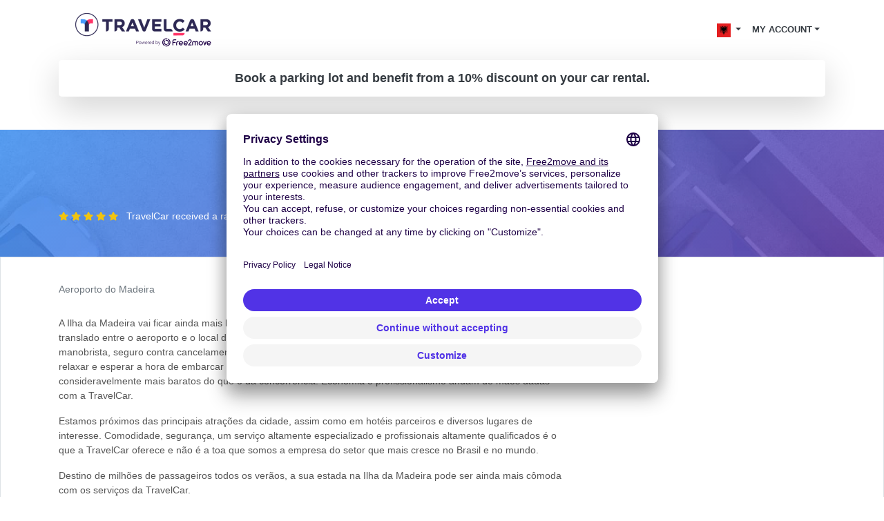

--- FILE ---
content_type: text/html; charset=utf-8
request_url: https://www.travelcar.com/en-AL/parkings/madeira
body_size: 11588
content:
<!-- By default, partials are located into the partials dir --> <!-- This "hack" allows us to put these special partials in the templates dir --> <!--
params:
- spot
--> <!DOCTYPE html> <html lang="en-AL"> <head>  <script innerhtml="(function(w, d, s, l, i) {
    w[l] = w[l] || [];
    w[l].push({
      'gtm.start': new Date().getTime(),
      event: 'gtm.js',
    });
    var f = d.getElementsByTagName(s)[0],
      j = d.createElement(s),
      dl = l != 'dataLayer' ? '&l=' + l : '';
    j.async = true;
    j.src = 'https://www.googletagmanager.com/gtm.js?id=' + i + dl;
    f.parentNode.insertBefore(j, f);
  })(window, document, 'script', 'dataLayer', 'GTM-55FMQH');" type="text/plain" data-usercentrics="Google Tag Manager" defer="true" async="true" id="gtm-cmp">(function(w, d, s, l, i) { w[l] = w[l] || []; w[l].push({ 'gtm.start': new Date().getTime(), event: 'gtm.js', }); var f = d.getElementsByTagName(s)[0], j = d.createElement(s), dl = l != 'dataLayer' ? '&l=' + l : ''; j.async = true; j.src = 'https://www.googletagmanager.com/gtm.js?id=' + i + dl; f.parentNode.insertBefore(j, f); })(window, document, 'script', 'dataLayer', 'GTM-55FMQH');</script> <title>Best prices for Aeroporto do Madeira - Travelcar</title> <base href="/"> <meta charset="utf-8"> <link rel="canonical" href="https://www.travelcar.com/en-AL/parkings/madeira"> <link rel="alternate" hreflang="en-AL" href="https://www.travelcar.com/en-AL/parkings/madeira"> <link rel="alternate" hreflang="es-AR" href="https://www.travelcar.com/es-AR/parkings/madeira"> <link rel="alternate" hreflang="en-AU" href="https://www.travelcar.com/en-AU/parkings/madeira"> <link rel="alternate" hreflang="de-BE" href="https://www.travelcar.com/de-BE/parkings/madeira"> <link rel="alternate" hreflang="fr-BE" href="https://www.travelcar.com/fr-BE/parkings/madeira"> <link rel="alternate" hreflang="nl-BE" href="https://www.travelcar.com/nl-BE/parkings/madeira"> <link rel="alternate" hreflang="en-BA" href="https://www.travelcar.com/en-BA/parkings/madeira"> <link rel="alternate" hreflang="pt-BR" href="https://www.travelcar.com/pt-BR/parkings/madeira"> <link rel="alternate" hreflang="bg-BG" href="https://www.travelcar.com/bg-BG/parkings/madeira"> <link rel="alternate" hreflang="en-CA" href="https://www.travelcar.com/en-CA/parkings/madeira"> <link rel="alternate" hreflang="fr-CA" href="https://www.travelcar.com/fr-CA/parkings/madeira"> <link rel="alternate" hreflang="es-CO" href="https://www.travelcar.com/es-CO/parkings/madeira"> <link rel="alternate" hreflang="el-CY" href="https://www.travelcar.com/el-CY/parkings/madeira"> <link rel="alternate" hreflang="cs-CZ" href="https://www.travelcar.com/cs-CZ/parkings/madeira"> <link rel="alternate" hreflang="da-DK" href="https://www.travelcar.com/da-DK/parkings/madeira"> <link rel="alternate" hreflang="de-DE" href="https://www.travelcar.com/de-DE/parkings/madeira"> <link rel="alternate" hreflang="es-ES" href="https://www.travelcar.com/es-ES/parkings/madeira"> <link rel="alternate" hreflang="fi-FI" href="https://www.travelcar.com/fi-FI/parkings/madeira"> <link rel="alternate" hreflang="fr-FR" href="https://www.travelcar.com/fr-FR/parkings/madeira"> <link rel="alternate" hreflang="el-GR" href="https://www.travelcar.com/el-GR/parkings/madeira"> <link rel="alternate" hreflang="hr-HR" href="https://www.travelcar.com/hr-HR/parkings/madeira"> <link rel="alternate" hreflang="hu-HU" href="https://www.travelcar.com/hu-HU/parkings/madeira"> <link rel="alternate" hreflang="en-IS" href="https://www.travelcar.com/en-IS/parkings/madeira"> <link rel="alternate" hreflang="en-IE" href="https://www.travelcar.com/en-IE/parkings/madeira"> <link rel="alternate" hreflang="it-IT" href="https://www.travelcar.com/it-IT/parkings/madeira"> <link rel="alternate" hreflang="ru-LV" href="https://www.travelcar.com/ru-LV/parkings/madeira"> <link rel="alternate" hreflang="lt-LT" href="https://www.travelcar.com/lt-LT/parkings/madeira"> <link rel="alternate" hreflang="ru-LT" href="https://www.travelcar.com/ru-LT/parkings/madeira"> <link rel="alternate" hreflang="en-LU" href="https://www.travelcar.com/en-LU/parkings/madeira"> <link rel="alternate" hreflang="fr-LU" href="https://www.travelcar.com/fr-LU/parkings/madeira"> <link rel="alternate" hreflang="de-LU" href="https://www.travelcar.com/de-LU/parkings/madeira"> <link rel="alternate" hreflang="en-MK" href="https://www.travelcar.com/en-MK/parkings/madeira"> <link rel="alternate" hreflang="en-MT" href="https://www.travelcar.com/en-MT/parkings/madeira"> <link rel="alternate" hreflang="fr-MA" href="https://www.travelcar.com/fr-MA/parkings/madeira"> <link rel="alternate" hreflang="fr-MU" href="https://www.travelcar.com/fr-MU/parkings/madeira"> <link rel="alternate" hreflang="en-ME" href="https://www.travelcar.com/en-ME/parkings/madeira"> <link rel="alternate" hreflang="es-MX" href="https://www.travelcar.com/es-MX/parkings/madeira"> <link rel="alternate" hreflang="nl-NL" href="https://www.travelcar.com/nl-NL/parkings/madeira"> <link rel="alternate" hreflang="en-NZ" href="https://www.travelcar.com/en-NZ/parkings/madeira"> <link rel="alternate" hreflang="nb-NO" href="https://www.travelcar.com/nb-NO/parkings/madeira"> <link rel="alternate" hreflang="es-PE" href="https://www.travelcar.com/es-PE/parkings/madeira"> <link rel="alternate" hreflang="pl-PL" href="https://www.travelcar.com/pl-PL/parkings/madeira"> <link rel="alternate" hreflang="pt-PT" href="https://www.travelcar.com/pt-PT/parkings/madeira"> <link rel="alternate" hreflang="ro-RO" href="https://www.travelcar.com/ro-RO/parkings/madeira"> <link rel="alternate" hreflang="ru-RU" href="https://www.travelcar.com/ru-RU/parkings/madeira"> <link rel="alternate" hreflang="de-CH" href="https://www.travelcar.com/de-CH/parkings/madeira"> <link rel="alternate" hreflang="sr-RS" href="https://www.travelcar.com/sr-RS/parkings/madeira"> <link rel="alternate" hreflang="en-SK" href="https://www.travelcar.com/en-SK/parkings/madeira"> <link rel="alternate" hreflang="en-SI" href="https://www.travelcar.com/en-SI/parkings/madeira"> <link rel="alternate" hreflang="en-ZA" href="https://www.travelcar.com/en-ZA/parkings/madeira"> <link rel="alternate" hreflang="ko-KR" href="https://www.travelcar.com/ko-KR/parkings/madeira"> <link rel="alternate" hreflang="fr-CH" href="https://www.travelcar.com/fr-CH/parkings/madeira"> <link rel="alternate" hreflang="it-CH" href="https://www.travelcar.com/it-CH/parkings/madeira"> <link rel="alternate" hreflang="sv-SE" href="https://www.travelcar.com/sv-SE/parkings/madeira"> <link rel="alternate" hreflang="tr-TR" href="https://www.travelcar.com/tr-TR/parkings/madeira"> <link rel="alternate" hreflang="ru-UA" href="https://www.travelcar.com/ru-UA/parkings/madeira"> <link rel="alternate" hreflang="uk-UA" href="https://www.travelcar.com/uk-UA/parkings/madeira"> <link rel="alternate" hreflang="en-GB" href="https://www.travelcar.com/en-GB/parkings/madeira"> <link rel="alternate" hreflang="en-US" href="https://www.travelcar.com/en-US/parkings/madeira"> <link rel="alternate" hreflang="vi-VN" href="https://www.travelcar.com/vi-VN/parkings/madeira"> <link rel="alternate" hreflang="de-AT" href="https://www.travelcar.com/de-AT/parkings/madeira"> <link rel="alternate" hreflang="zh-CN" href="https://www.travelcar.com/zh-CN/parkings/madeira"> <link rel="alternate" hreflang="zh-TW" href="https://www.travelcar.com/zh-TW/parkings/madeira"> <meta name="viewport" content="width=device-width, initial-scale=1"> <link rel="stylesheet" href="index.css" type="text/css"> <link href="https://fonts.googleapis.com/css?family=Open+Sans:300,400,700,800" rel="stylesheet"> <link rel="stylesheet" href="https://use.fontawesome.com/releases/v5.9.0/css/all.css" type="text/css"> <meta data-hid="description" name="description" content="Encontre os melhores estacionamentos no Aeroporto da Madeira (FNC), compare os preços entre diferentes empresas e escolha a TravelCar."> <meta property="og:url" content="https://www.travelcar.com/en-AL/parkings/madeira"> <meta property="og:description" content="Encontre os melhores estacionamentos no Aeroporto da Madeira (FNC), compare os preços entre diferentes empresas e escolha a TravelCar."> <meta property="og:title" content="Best prices for Aeroporto do Madeira"> <meta property="og:type" content="website"> <meta property="og:image" content="https://www.travelcar.com/api/media/20241029/B1hWtGTk0xa4Ud86BSP-WKksnxQpG1L4j2iBHV_ZE0EZ4Vpo6g4UnkdsFGNW58rPWaijWJZolRaBd0rpSDx7_J6K2YZhiyYtGScY_srw_aanMA4VwuqmPxSCGTcorUCq/logo-tc-6.png?width=1200&height=1200&crop=pad"> <meta name="robots" content="index"> <link rel="apple-touch-icon" sizes="180x180" href="/apple-touch-icon.png"> <link rel="icon" type="image/png" sizes="32x32" href="/favicon-32x32.png"> <link rel="icon" type="image/png" sizes="16x16" href="/favicon-16x16.png"> <link rel="manifest" href="/site.webmanifest"> <link rel="mask-icon" href="/safari-pinned-tab.svg" color="#5bbad5"> <meta name="msapplication-TileColor" content="#ffffff"> <meta name="theme-color" content="#ffffff">        <script src="https://app.usercentrics.eu/browser-ui/latest/loader.js" id="usercentrics-cmp" type="application/javascript" data-settings-id="q6vL_KT2u3vGux" defer="true" async="true" mode="client"></script><script src="https://code.jquery.com/jquery-3.3.1.min.js" defer></script><script src="https://cdnjs.cloudflare.com/ajax/libs/popper.js/1.14.7/umd/popper.min.js" defer></script><script src="https://stackpath.bootstrapcdn.com/bootstrap/4.3.1/js/bootstrap.min.js" defer></script><script src="[data-uri]" defer></script><script src="https://cdnjs.cloudflare.com/ajax/libs/axios/0.19.0/axios.min.js" defer></script><script src="https://cdn.jsdelivr.net/npm/vue@2.6.10/dist/vue.min.js" defer></script><script src="nav-item-user.js" defer></script><script src="/park/form-widget/js/index.js?ver=12.1828.0-0&element-id=tc-form-widget-park&currency=ALL&language=en&country=AL&from-spot-id=FNC&amp;from-spot-source=tc&amp;from-spot-latitude=32.697889&amp;from-spot-longitude=-16.774453&layout=horizontal" async></script><script src="https://cdn.jsdelivr.net/npm/vue-phone-number-input@1.0.10/dist/vue-phone-number-input.umd.min.js" defer></script><script src="form-lead.js" defer></script></head> <body> <header> <nav class="navbar navbar-expand-md"> <div class="container"> <a class="navbar-brand" href="/en-AL/"> <img src="/api/media/20241029/B1hWtGTk0xa4Ud86BSP-WKksnxQpG1L4j2iBHV_ZE0EZ4Vpo6g4UnkdsFGNW58rPWaijWJZolRaBd0rpSDx7_J6K2YZhiyYtGScY_srw_aanMA4VwuqmPxSCGTcorUCq/logo-tc-6.png" alt="Logo TravelCar" height="60"> </a> <button class="navbar-toggler bg-transparent text-dark collapsed" type="button" data-toggle="collapse" data-target="#navbarsExampleDefault" aria-controls="navbarsExampleDefault" aria-expanded="false" aria-label="Toggle navigation"> <i class="fas fa-bars"></i> <i class="fas fa-times"></i> </button> <div class="collapse navbar-collapse justify-content-end text-right text-md-left" id="navbarsExampleDefault"> <ul class="navbar-nav" style="font-size:0.8rem"> <li v-cloak nav-item-user class="d-md-none nav-item dropdown"> <a class="nav-link dropdown-toggle text-uppercase text-dark font-weight-bold" href="#" id="dropdown03" data-toggle="dropdown" aria-haspopup="true" aria-expanded="false"> <span v-if="isAuthenticated">{{ user.firstName }} {{ user.lastName }}</span> <span v-if="!isAuthenticated">My Account</span> </a> <div class="dropdown-menu dropdown-menu-right" aria-labelledby="dropdown03"> <a class="dropdown-item" href="/rent/rents" rel="nofollow">Your car rentals</a> <a class="dropdown-item" href="/rent-pass/passes" rel="nofollow">Your rental TravelPass</a> <a class="dropdown-item" href="/rent/mobility-passes" rel="nofollow">Vos Mobility Pass</a> <div class="dropdown-divider"></div> <a class="dropdown-item" href="/park/parks" rel="nofollow">Your parking reservations</a> <a class="dropdown-item" href="/park/pass/passes" rel="nofollow">Your parking TravelPass</a> <div class="dropdown-divider"></div> <a class="dropdown-item" href="/invoices" rel="nofollow">Your receipts</a> <div class="dropdown-divider"></div> <a v-if="isAuthenticated" class="dropdown-item" href="/en-AL/auth/logout">Sign out</a> <a v-if="!isAuthenticated" class="dropdown-item" href="/en-AL/auth/login">Se connecter</a> </div> </li> <li class="nav-item dropdown d-inline"> <a class="nav-link dropdown-toggle text-dark" href="#" id="dropdown01" data-toggle="dropdown" aria-haspopup="true" aria-expanded="false"> <img src="/api/countries/AL/flag.png?width=20&height=20" alt="AL"> </a> <div class="dropdown-menu dropdown-menu-right" aria-labelledby="dropdown01"> <a class="dropdown-item" href="https://www.travelcar.com/en-AL/parkings/madeira"> <img src="/api/countries/AL/flag.png?width=20&height=20" alt="en-AL" loading="lazy"> Albania </a> <a class="dropdown-item" href="https://www.travelcar.com/es-AR/parkings/madeira"> <img src="/api/countries/AR/flag.png?width=20&height=20" alt="es-AR" loading="lazy"> Argentina </a> <a class="dropdown-item" href="https://www.travelcar.com/en-AU/parkings/madeira"> <img src="/api/countries/AU/flag.png?width=20&height=20" alt="en-AU" loading="lazy"> Australia </a> <a class="dropdown-item" href="https://www.travelcar.com/de-BE/parkings/madeira"> <img src="/api/countries/BE/flag.png?width=20&height=20" alt="de-BE" loading="lazy"> Belgien </a> <a class="dropdown-item" href="https://www.travelcar.com/fr-BE/parkings/madeira"> <img src="/api/countries/BE/flag.png?width=20&height=20" alt="fr-BE" loading="lazy"> Belgique </a> <a class="dropdown-item" href="https://www.travelcar.com/nl-BE/parkings/madeira"> <img src="/api/countries/BE/flag.png?width=20&height=20" alt="nl-BE" loading="lazy"> België </a> <a class="dropdown-item" href="https://www.travelcar.com/en-BA/parkings/madeira"> <img src="/api/countries/BA/flag.png?width=20&height=20" alt="en-BA" loading="lazy"> Bosnia &amp; Herzegovina </a> <a class="dropdown-item" href="https://www.travelcar.com/pt-BR/parkings/madeira"> <img src="/api/countries/BR/flag.png?width=20&height=20" alt="pt-BR" loading="lazy"> Brasil </a> <a class="dropdown-item" href="https://www.travelcar.com/bg-BG/parkings/madeira"> <img src="/api/countries/BG/flag.png?width=20&height=20" alt="bg-BG" loading="lazy"> Bulgaria </a> <a class="dropdown-item" href="https://www.travelcar.com/en-CA/parkings/madeira"> <img src="/api/countries/CA/flag.png?width=20&height=20" alt="en-CA" loading="lazy"> Canada (en) </a> <a class="dropdown-item" href="https://www.travelcar.com/fr-CA/parkings/madeira"> <img src="/api/countries/CA/flag.png?width=20&height=20" alt="fr-CA" loading="lazy"> Canada (fr) </a> <a class="dropdown-item" href="https://www.travelcar.com/es-CO/parkings/madeira"> <img src="/api/countries/CO/flag.png?width=20&height=20" alt="es-CO" loading="lazy"> Colombia </a> <a class="dropdown-item" href="https://www.travelcar.com/el-CY/parkings/madeira"> <img src="/api/countries/CY/flag.png?width=20&height=20" alt="el-CY" loading="lazy"> Cyprus </a> <a class="dropdown-item" href="https://www.travelcar.com/cs-CZ/parkings/madeira"> <img src="/api/countries/CZ/flag.png?width=20&height=20" alt="cs-CZ" loading="lazy"> Czech Republic </a> <a class="dropdown-item" href="https://www.travelcar.com/da-DK/parkings/madeira"> <img src="/api/countries/DK/flag.png?width=20&height=20" alt="da-DK" loading="lazy"> Denmark </a> <a class="dropdown-item" href="https://www.travelcar.com/de-DE/parkings/madeira"> <img src="/api/countries/DE/flag.png?width=20&height=20" alt="de-DE" loading="lazy"> Deutschland </a> <a class="dropdown-item" href="https://www.travelcar.com/es-ES/parkings/madeira"> <img src="/api/countries/ES/flag.png?width=20&height=20" alt="es-ES" loading="lazy"> España </a> <a class="dropdown-item" href="https://www.travelcar.com/fi-FI/parkings/madeira"> <img src="/api/countries/FI/flag.png?width=20&height=20" alt="fi-FI" loading="lazy"> Finland </a> <a class="dropdown-item" href="https://www.travelcar.com/fr-FR/parkings/madeira"> <img src="/api/countries/FR/flag.png?width=20&height=20" alt="fr-FR" loading="lazy"> France </a> <a class="dropdown-item" href="https://www.travelcar.com/el-GR/parkings/madeira"> <img src="/api/countries/GR/flag.png?width=20&height=20" alt="el-GR" loading="lazy"> Greece </a> <a class="dropdown-item" href="https://www.travelcar.com/hr-HR/parkings/madeira"> <img src="/api/countries/HR/flag.png?width=20&height=20" alt="hr-HR" loading="lazy"> Hrvatska </a> <a class="dropdown-item" href="https://www.travelcar.com/hu-HU/parkings/madeira"> <img src="/api/countries/HU/flag.png?width=20&height=20" alt="hu-HU" loading="lazy"> Hungary </a> <a class="dropdown-item" href="https://www.travelcar.com/en-IS/parkings/madeira"> <img src="/api/countries/IS/flag.png?width=20&height=20" alt="en-IS" loading="lazy"> Iceland </a> <a class="dropdown-item" href="https://www.travelcar.com/en-IE/parkings/madeira"> <img src="/api/countries/IE/flag.png?width=20&height=20" alt="en-IE" loading="lazy"> Ireland </a> <a class="dropdown-item" href="https://www.travelcar.com/it-IT/parkings/madeira"> <img src="/api/countries/IT/flag.png?width=20&height=20" alt="it-IT" loading="lazy"> Italia </a> <a class="dropdown-item" href="https://www.travelcar.com/ru-LV/parkings/madeira"> <img src="/api/countries/LV/flag.png?width=20&height=20" alt="ru-LV" loading="lazy"> Latvia </a> <a class="dropdown-item" href="https://www.travelcar.com/lt-LT/parkings/madeira"> <img src="/api/countries/LT/flag.png?width=20&height=20" alt="lt-LT" loading="lazy"> Lithuania (lt) </a> <a class="dropdown-item" href="https://www.travelcar.com/ru-LT/parkings/madeira"> <img src="/api/countries/LT/flag.png?width=20&height=20" alt="ru-LT" loading="lazy"> Lithuania (ru) </a> <a class="dropdown-item" href="https://www.travelcar.com/en-LU/parkings/madeira"> <img src="/api/countries/LU/flag.png?width=20&height=20" alt="en-LU" loading="lazy"> Luxembourg (en) </a> <a class="dropdown-item" href="https://www.travelcar.com/fr-LU/parkings/madeira"> <img src="/api/countries/LU/flag.png?width=20&height=20" alt="fr-LU" loading="lazy"> Luxembourg (fr) </a> <a class="dropdown-item" href="https://www.travelcar.com/de-LU/parkings/madeira"> <img src="/api/countries/LU/flag.png?width=20&height=20" alt="de-LU" loading="lazy"> Luxemburg </a> <a class="dropdown-item" href="https://www.travelcar.com/en-MK/parkings/madeira"> <img src="/api/countries/MK/flag.png?width=20&height=20" alt="en-MK" loading="lazy"> Macedonia </a> <a class="dropdown-item" href="https://www.travelcar.com/en-MT/parkings/madeira"> <img src="/api/countries/MT/flag.png?width=20&height=20" alt="en-MT" loading="lazy"> Malta </a> <a class="dropdown-item" href="https://www.travelcar.com/fr-MA/parkings/madeira"> <img src="/api/countries/MA/flag.png?width=20&height=20" alt="fr-MA" loading="lazy"> Maroc </a> <a class="dropdown-item" href="https://www.travelcar.com/fr-MU/parkings/madeira"> <img src="/api/countries/MU/flag.png?width=20&height=20" alt="fr-MU" loading="lazy"> Maurice </a> <a class="dropdown-item" href="https://www.travelcar.com/en-ME/parkings/madeira"> <img src="/api/countries/ME/flag.png?width=20&height=20" alt="en-ME" loading="lazy"> Montenegro </a> <a class="dropdown-item" href="https://www.travelcar.com/es-MX/parkings/madeira"> <img src="/api/countries/MX/flag.png?width=20&height=20" alt="es-MX" loading="lazy"> México </a> <a class="dropdown-item" href="https://www.travelcar.com/nl-NL/parkings/madeira"> <img src="/api/countries/NL/flag.png?width=20&height=20" alt="nl-NL" loading="lazy"> Nederland </a> <a class="dropdown-item" href="https://www.travelcar.com/en-NZ/parkings/madeira"> <img src="/api/countries/NZ/flag.png?width=20&height=20" alt="en-NZ" loading="lazy"> New Zealand </a> <a class="dropdown-item" href="https://www.travelcar.com/nb-NO/parkings/madeira"> <img src="/api/countries/NO/flag.png?width=20&height=20" alt="nb-NO" loading="lazy"> Norway </a> <a class="dropdown-item" href="https://www.travelcar.com/es-PE/parkings/madeira"> <img src="/api/countries/PE/flag.png?width=20&height=20" alt="es-PE" loading="lazy"> Perú </a> <a class="dropdown-item" href="https://www.travelcar.com/pl-PL/parkings/madeira"> <img src="/api/countries/PL/flag.png?width=20&height=20" alt="pl-PL" loading="lazy"> Poland </a> <a class="dropdown-item" href="https://www.travelcar.com/pt-PT/parkings/madeira"> <img src="/api/countries/PT/flag.png?width=20&height=20" alt="pt-PT" loading="lazy"> Portugal </a> <a class="dropdown-item" href="https://www.travelcar.com/ro-RO/parkings/madeira"> <img src="/api/countries/RO/flag.png?width=20&height=20" alt="ro-RO" loading="lazy"> România </a> <a class="dropdown-item" href="https://www.travelcar.com/ru-RU/parkings/madeira"> <img src="/api/countries/RU/flag.png?width=20&height=20" alt="ru-RU" loading="lazy"> Russia </a> <a class="dropdown-item" href="https://www.travelcar.com/de-CH/parkings/madeira"> <img src="/api/countries/CH/flag.png?width=20&height=20" alt="de-CH" loading="lazy"> Schweiz </a> <a class="dropdown-item" href="https://www.travelcar.com/sr-RS/parkings/madeira"> <img src="/api/countries/RS/flag.png?width=20&height=20" alt="sr-RS" loading="lazy"> Serbia </a> <a class="dropdown-item" href="https://www.travelcar.com/en-SK/parkings/madeira"> <img src="/api/countries/SK/flag.png?width=20&height=20" alt="en-SK" loading="lazy"> Slovakia </a> <a class="dropdown-item" href="https://www.travelcar.com/en-SI/parkings/madeira"> <img src="/api/countries/SI/flag.png?width=20&height=20" alt="en-SI" loading="lazy"> Slovenia </a> <a class="dropdown-item" href="https://www.travelcar.com/en-ZA/parkings/madeira"> <img src="/api/countries/ZA/flag.png?width=20&height=20" alt="en-ZA" loading="lazy"> South Africa </a> <a class="dropdown-item" href="https://www.travelcar.com/ko-KR/parkings/madeira"> <img src="/api/countries/KR/flag.png?width=20&height=20" alt="ko-KR" loading="lazy"> South Korea </a> <a class="dropdown-item" href="https://www.travelcar.com/fr-CH/parkings/madeira"> <img src="/api/countries/CH/flag.png?width=20&height=20" alt="fr-CH" loading="lazy"> Suisse </a> <a class="dropdown-item" href="https://www.travelcar.com/it-CH/parkings/madeira"> <img src="/api/countries/CH/flag.png?width=20&height=20" alt="it-CH" loading="lazy"> Svizzera </a> <a class="dropdown-item" href="https://www.travelcar.com/sv-SE/parkings/madeira"> <img src="/api/countries/SE/flag.png?width=20&height=20" alt="sv-SE" loading="lazy"> Sweden </a> <a class="dropdown-item" href="https://www.travelcar.com/tr-TR/parkings/madeira"> <img src="/api/countries/TR/flag.png?width=20&height=20" alt="tr-TR" loading="lazy"> Turkey </a> <a class="dropdown-item" href="https://www.travelcar.com/ru-UA/parkings/madeira"> <img src="/api/countries/UA/flag.png?width=20&height=20" alt="ru-UA" loading="lazy"> Ukraine (ru) </a> <a class="dropdown-item" href="https://www.travelcar.com/uk-UA/parkings/madeira"> <img src="/api/countries/UA/flag.png?width=20&height=20" alt="uk-UA" loading="lazy"> Ukraine (uk) </a> <a class="dropdown-item" href="https://www.travelcar.com/en-GB/parkings/madeira"> <img src="/api/countries/GB/flag.png?width=20&height=20" alt="en-GB" loading="lazy"> United Kingdom </a> <a class="dropdown-item" href="https://www.travelcar.com/en-US/parkings/madeira"> <img src="/api/countries/US/flag.png?width=20&height=20" alt="en-US" loading="lazy"> United States </a> <a class="dropdown-item" href="https://www.travelcar.com/vi-VN/parkings/madeira"> <img src="/api/countries/VN/flag.png?width=20&height=20" alt="vi-VN" loading="lazy"> Vietnam </a> <a class="dropdown-item" href="https://www.travelcar.com/de-AT/parkings/madeira"> <img src="/api/countries/AT/flag.png?width=20&height=20" alt="de-AT" loading="lazy"> Österreich </a> <a class="dropdown-item" href="https://www.travelcar.com/zh-CN/parkings/madeira"> <img src="/api/countries/CN/flag.png?width=20&height=20" alt="zh-CN" loading="lazy"> 中国 </a> <a class="dropdown-item" href="https://www.travelcar.com/zh-TW/parkings/madeira"> <img src="/api/countries/TW/flag.png?width=20&height=20" alt="zh-TW" loading="lazy"> 台湾 </a> </div> </li> <li v-cloak nav-item-user class="d-none d-md-block nav-item dropdown"> <a class="nav-link dropdown-toggle text-uppercase text-dark font-weight-bold" href="#" id="dropdown02" data-toggle="dropdown" aria-haspopup="true" aria-expanded="false"> <span v-if="isAuthenticated">{{ user.firstName }} {{ user.lastName }}</span> <span v-if="!isAuthenticated">My Account</span> </a> <div class="dropdown-menu dropdown-menu-right" aria-labelledby="dropdown02"> <a class="dropdown-item" href="/rent/rents" rel="nofollow">Your car rentals</a> <a class="dropdown-item" href="/rent-pass/passes" rel="nofollow">Your rental TravelPass</a> <a class="dropdown-item" href="/rent/mobility-passes" rel="nofollow">Vos Mobility Pass</a> <div class="dropdown-divider"></div> <a class="dropdown-item" href="/park/parks" rel="nofollow">Your parking reservations</a> <a class="dropdown-item" href="/park/pass/passes" rel="nofollow">Your parking TravelPass</a> <div class="dropdown-divider"></div> <a class="dropdown-item" href="/invoices" rel="nofollow">Your receipts</a> <div class="dropdown-divider"></div> <a v-if="isAuthenticated" class="dropdown-item" href="/en-AL/auth/logout">Sign out</a> <a v-if="!isAuthenticated" class="dropdown-item" href="/en-AL/auth/login">Se connecter</a> </div> </li>    </ul> </div> </div> </nav> </header> <div class="pb-5"> <div class="container"> <div class="alert text-center text-dark shadow-lg font-weight-bold lead m-0 rounded-lg" role="alert" style="background-color: rgba(255, 255, 255, 0.7)"> Book a parking lot and benefit from a 10% discount on your car rental. </div> </div> </div> <section class="form-widget bg-parking py-5"> <div class="container"> <h1 class="mb-4 text-center text-white">Aeroporto do Madeira<br> </h1> <div id="tc-form-widget-park"></div> <div class="mt-3 text-white"> <small class="mr-2"><span class="text-rating"> <i class="fa fa-star"></i> <i class="fa fa-star"></i> <i class="fa fa-star"></i> <i class="fa fa-star"></i> <i class="fa fa-star"></i> </span> </small> TravelCar received a rating of 4,9/5 with 14000 reviews </div> </div>  </section> <section class="py-4 border"> <div class="container"> <div class="row"> <div class="col-12"> <ol class="breadcrumb bg-white px-0"> <li class="breadcrumb-item active" aria-current="page">Aeroporto do Madeira</li> </ol> </div> <div class="col-md-8"> <p> A Ilha da Madeira vai ficar ainda mais linda e ensolarada com os serviços oferecidos pela TravelCar.. Oferecemos translado entre o aeroporto e o local do estacionamento. Oferecemos também lavagem de carro, serviço de manobrista, seguro contra cancelamento, aluguel do próprio carro... Tudo para que possas simplesmente sentar, relaxar e esperar a hora de embarcar para a sua próxima aventura. Além disso nossos preços são consideravelmente mais baratos do que o da concorrência. Economia e profissionalismo andam de mãos dadas com a TravelCar. </p> <p> Estamos próximos das principais atrações da cidade, assim como em hotéis parceiros e diversos lugares de interesse. Comodidade, segurança, um serviço altamente especializado e profissionais altamente qualificados é o que a TravelCar oferece e não é a toa que somos a empresa do setor que mais cresce no Brasil e no mundo. </p> <p> Destino de milhões de passageiros todos os verãos, a sua estada na Ilha da Madeira pode ser ainda mais cômoda com os serviços da TravelCar. </p> <p> &lt;H2&gt; Madeira/Cristiano Ronaldo Airport Parking&lt;/H2&gt; </p> <p> O Aeroporto Internacional da Madeira Cristiano Ronaldo foi inaugurado em 1964 e dessa forma a Ilha da Madeira ganhou uma ligação direta com o continente europeu, já que antes as viagens eram realizadas apenas através de barco. </p> <p> Em 2014 o aeroporto atingiu o seu recorde de passageiros, com quase 2,5 milhões de pessoas trafegando pelas suas modernas instalações. Nunca foi tão fácil chegar e sair dessa ilha paradisíaca localizada no meio do Oceano Atlântico e destino de milhares de pessoas que desejam aproveitar do seu clima agradável o ano inteiro e das suas praias lotadas no verão. </p> <p> A última obra de extensão do Aeroporto da Madeira ampliou a pista inicialmente de 1600 metros para 1850 (50 na cabeceira da antiga pista 06 e 200 na pista 24) nesta última, já em parte, com utilização da tecnologia da "Viga de Lançamento" e com pilares de 60 metros de altura (sobre o mar). Tudo isto por imperativos de homologação internacional. A segunda fase da obra, com o atravessamento completo da baía da Ribeira de Pena, é uma obra "dantesca" cuja mais-valia técnica em face dos valores despendidos ainda merece contestação por parte de alguns muitos setores. </p> <p> Em 2017, teve o seu nome alterado em homenagem ao jogador Cristiano Ronaldo, natural da Ilha da Madeira e responsável por divulgar e levar o nome da sua região para o resto do mundo. Nada mais justo para exemplificar a prosperidade dessa localidade ensolarada e cheia de belezas naturais. </p> <p> &lt;H3&gt; Aeroporto da Madeira e &nbsp;endereço e mapa &lt;/H3&gt; </p> <p> - Nome legal: Aeroporto Internacional da Madeira Cristiano Ronaldo </p> <p> - Código IATA: FNC </p> <p> - Tipo de Aeroporto: Público </p> <p> - Número de telefone: +351 291 520 700 </p> <p> - Tráfego no aeroporto: &nbsp; 3,2 milhões de passageiros </p> <p> - Coordenadas GPS: 32° 41' 39" N 16° 46' 41" O </p> <p> Destino de milhares e milhares de turistas durante o verão a Madeira conta com inúmeros encantos que maravilham os olhos de viajantes do mundo inteiro. Se o seu desejo é viajar para outra local e não tem onde deixar o seu veículo, não se preocupe. A melhor opção de estacionamento para o seu carro no Aeroporto Internacional da Madeira encontra-se na TravelCar. </p> <p> Em 2014 o aeroporto atingiu o seu recorde de passageiros, com quase 2,5 milhões de pessoas trafegando pelas suas modernas instalações. Nunca foi tão fácil chegar e sair dessa ilha paradisíaca localizada no meio do Oceano Atlântico e destino de milhares de pessoas que desejam aproveitar do seu clima agradável o ano inteiro e das suas praias lotadas no verão. </p> <p> Cuidamos do seu patrimônio com a seriedade e a segurança que apenas uma grande empresa presente em mais de 50 países de 5 continentes pode oferecer. Vigilância 24h por dia e estacionamento em local seguro, com todos os meios possíveis para que encontres o seu veículo da mesma forma que o deixou. Oferecemos também as melhores instalações para guardar o seu carro, além de lavagem do veículo para que o encontres brilhando ao retornar. </p> <p> &nbsp;Com o parque de estacionamento da TravelCar a sua viagem seguirá da forma mais tranqüila possível e não terás a preocupação de não saber como encontrarás o seu carro ao retornar. Também disponibilizamos um serviço de atendimento ao cliente 24h, nossos funcionários tirarão qualquer dúvida que venhas a ter, e dessa maneira poderás aproveitar suas férias com a sua família com tranqüilidade e alegria. </p> <p> Sim, é possível usar o estacionamento pago por um preço entre 40-70% mais barato em comparação aos parques tradicionais, o que com certeza representa uma grande economia para o seu bolso. E ainda é possível reservar o seu lugar em poucos minutos através do nosso serviço online. </p> <p> É importante também frisar que estamos próximos de quase todas as estações de comboio, aeroportos, hotéis e rodoviárias. Uma grande vantagem para quem quer se locomover ou viajar e deseja um estacionamento seguro para poder guardar o seu carro. Basta buscar algum dos nossos parceiros e deixar que nos encarregaremos de prestar o melhor serviço com as melhores tarifas para si. Basta sentar no lobby do seu hotel e tomar um cafézinho enquanto cuidamos de tudo. </p> <p> Possuímos também estacionamentos cobertos e descobertos, além de estarmos em hotéis parceiros e atrações turísticas na região. Por isso, não hesites na hora de escolher quem deve cuidar do seu carro na sua ausência. </p> <p> O nosso portfólio de serviços é longo e estamos dispostos a tirar as suas dúvidas da melhor maneira possível. Por exemplo, uma das opções que oferecemos para os nosso clientes e que faz bastante sucesso é o aluguel do seu próprio carro. Dessa forma não pagarás nada pelo seu estacionamento e, claro, tudo estará assegurado contra qualquer contratempo. </p> <p> Os melhores serviços de parque de estacionamento, a melhor economia para o seu bolso encontram-se na TravelCar. Aproveite sua viagem e o seu descanso. </p> <p> &lt;h3&gt; Perto da Área de Embarque &lt;/h3&gt; </p> <p> Os estacionamentos credenciados pela TravelCar estão na proximidade da área de embarque para facilitar o acesso dos nossos clientes ao estacionamento. Geralmente os aeroportos possuem várias áreas para embarque de passageiros e por isso também disponibilizamos um transporte para as áreas que o passageiro necessitar embarcar. Nada melhor do que garantir que o seu embarque acontecerá na hora programada e que não perderás o voo por nenhum inconveniente que aparecer no meio do caminho, e tudo isso com a garantia de que o seu carro estará bem guardado e que poderás contar com os melhores serviços disponíveis no mercado para estacionamento de veículos. </p> <p> O Aeroporto da Madeira Cristiano Ronaldo foi inaugurado a 8 de julho de 1964 com uma pista de 1 600 metros de extensão. O arquipélago da Madeira ganhou assim novas ligações ao continente português, já que até então as viagens se faziam de barco. A primeira aterragem de um avião na ilha da Madeira ocorreu em 1957, numa pista experimental em Santa Catarina. </p> <p> Com que antecedência devo fazer o check-in? </p> <p> A antecedência aconselhada varia consoante os voos. Para evitar atrasos e aproveitar ao máximo o tempo disponível até ao embarque, respeite a antecedência mínima da sua companhia aérea, para que não corra o risco de encontrar o check-in já encerrado. </p> <p> No balcão de check-in do Aeroporto: </p> <p> - Voos Schengen: 90 minutos antes da hora do voo </p> <p> As normas de Schengen eliminaram os controlos nas fronteiras internas dos estados signatários: Alemanha, Áustria, Bélgica, Dinamarca, Eslováquia, Eslovénia, Espanha, Estónia, Finlândia, França, Grécia, Holanda, Hungria, Islândia, Itália, Letónia, Lituânia, Luxemburgo, Malta, Noruega, Polónia, Portugal, República Checa, Suécia, Suiça. </p> <p> - Voos Não-Schengen (Europa): 120 minutos antes da hora do voo </p> <p> - Voos para Países Terceiros (Intercontinentais): 180 minutos antes da hora do voo </p> <p> O Check-In online pode ser efetuado 48 horas antes na maioria das companhias aéreas – confirme com a companhia aérea qual a antecedência em que pode fazer o seu check-in. Voos para os Estados Unidos e Suiça – 24 horas. </p> <p> Lembre-se que, após o check-in terá de passar pelo controlo de raio-x e, no caso de viajar para destinos Não-Schengen, ainda terá que passar pelo controlo de passaportes. Desta forma, evite atrasos e planeie com antecedência a sua chegada ao aeroporto. </p> <p> No que tange a segurança dos milhões de passageiros que circulam todos os anos pelo Aeroporto da Madeira, todos os passageiros e tripulações têm de passar no controlo de segurança. Os procedimentos são obrigatórios, mesmo se faltar pouco para o seu voo. Por isso, certifique-se de que chega ao aeroporto com tempo e saiba como pode tornar tudo mais rápido e eficiente. </p> <p> O controlo de segurança verifica os bens transportados pelos passageiros, na sua roupa e/ou bagagem de mão. Geralmente consiste na passagem do passageiro pelo Pórtico Detetor de Metais e da bagagem de mão pelo equipamento de Raio-X. Pode ainda ser solicitado aos passageiros que os próprios, bem como a bagagem de mão respetiva, sejam sujeitos a rastreio de Deteção de Vestígios Explosivos (DVE). </p> <p> <strong>Chegar e sair do Aeroporto Internacional da Madeira Cristiano Ronaldo</strong> </p> <p> A distância entre o Aeroporto da Madeira até o centro turístico de Funchal é de aproximadamente 20 km. Para ir do aeroporto até à capital tens à disposição alguns meios de transporte: transfers, táxis e ônibus. </p> <p> <strong>Transfer do aeroporto da Ilha da Madeira até o centro</strong> </p> <p> Uma dica que achamos importante dar, é que quem não for alugar um carro em Portugal, o melhor jeito de ir do aeroporto até o hotel, e vice e versa, é de transfer. O transfer acaba saindo mais barato do que o táxi, é muito mais seguro, e não é preciso esperar em filas e correr o risco de perder tempo procurando um. Quando chegamos no nosso destino, estamos com as bagagens, não conhecemos o lugar e querer economizar pegando ônibus e trens pode acabar resultando em dor de cabeça. É melhor sempre garantir um transfer no aeroporto e garantir uma chegada tranquila e sem estresse no hotel. </p> <p> <strong>Ônibus do aeroporto da Ilha da Madeira até o centro</strong> </p> <p> Além do ônibus de linha, há um ônibus específico para o aeroporto, que é o Aerobus. Ele faz a ligação entre o aeroporto da Madeira e alguns hotéis e locais em direção a Funchal e Praia Formosa. A viagem é de aproximadamente 45 minutos, até porque para em 20 paragens. Para pegar esse Aerobus é só ir até à área das chegadas que verás a placa e parada. O bilhete custa 5€ só ida e 8€ ida e volta. Para crianças custa 2,50€. Já os ônibus de linha que vão até o Funchal são: 20, 53, 78, 113 e 156. O bilhete custa 2€. </p> <p> <strong>Táxi do aeroporto da Ilha da Madeira até o centro&nbsp;</strong> </p> <p> O táxi é o meio de transporte mais cômodo para ir até o centro do Funchal ou qualquer outro ponto da ilha, principalmente se for com mais pessoas (para compensar) e com muita bagagem. O ponto de táxis fica na área de chegadas, no piso 0. A corrida entre o aeroporto da Ilha da Madeira e o centro do Funchal custa em média 20€. Mas lembre-se que à noite o serviço fica mais caro, com uma taxa de 20% entre das 21h e 6h, bem como aos sábados, domingos e feriados. </p> <p> O processo para alugar um carro pela TravelCar é extremamente simples é possível fazê-lo diretamente pela internet ou através dos nossos serviços diretamente no local. Além disso a TravelCar está presente em mais de 50 países de 5 continentes, somos a melhor opção para quem deseja aliar economia com um serviço de boa qualidade. Temos uma pontuação superior a 9 no Trustpilot e também contamos com serviços que são mais baratos do que a concorrência. Por isso se queres economizar dinheiro e contar com serviços únicos e profissinais, é só escolher a TravelCar para guardar o seu veículo. </p> <p> Nada melhor do que chegar na hora para o seu embarque. Com a TravelCar tens essa certeza, já que somos uma empresa de excelência e que trabalha com profissionalismo e dedica o máximo de tempo para personalizar seus serviços para o seu cliente. Então não se preocupe mais, escolha a TravelCar e chegue na hora marcada para a sua próxima viagem. </p> <p> Orientamos os passageiros a chegar mais cedo aos terminais, com pelo menos uma hora e meia ou duas horas de antecedência e, no caso de voos internacionais, com três horas de antecedência. Com a inspeção mais rigorosa, passageiros enfrentam longas filas para embarcar no Aeroporto da Madeira. </p> </div> <div class="col-md-4"> <style> .show-more-similar-agencies:not(.collapsed ) { display: none; } </style> </div> </div> </div> </section>  <script type="application/ld+json">{"@context":"http://schema.org","@type":"WebSite","url":"https://www.travelcar.com/","name":"TravelCar","inLanguage":["en","es","de","fr","nl","bg","pt","it","zh","el","cs","da","fi","hr","hu","ko","lt","ru","nb","pl","ro","sv","tr","uk","vi","sr"],"publisher":{"@type":"Organization","name":"Travelcar"}}</script> <footer> <section class="bg-dark text-white py-4">  <div class="px-3"> <div class="container-fluid"> <div class="row"> <div class="col-md-4 mb-3 mb-0-md"> <div> <p class="lead text-md-left text-center">Subscribe to our newsletter and benefit from all our good deals:</p> <form form-lead v-cloak class="form-row align-items-start justify-content-md-start justify-content-center" data-campaign-name="newsletter-tvc" data-language="en" data-country="AL" v-on:submit.prevent="submit"> <div class="col-auto"> <div class="input-group mr-2"> <div class="input-group-prepend"> <label for="nl-email" class="input-group-text"><i class="fas fa-envelope"></i></label> </div> <input id="nl-email" class="form-control form-control-lg" type="email" placeholder="Your email address" required v-model="email"> </div> </div> <div class="col-auto"> <button type="submit" class="btn btn-primary btn-lg" :disabled="submitting"> <i class="fas fa-spinner fa-spin" v-if="submitting"></i> Subscribe </button> </div> <small class="form-text text-white bg-tertiary p-1 rounded mt-3" v-if="!submitting && submittedWithSuccess"> Your subscription to the newsletter has been taken into account 👍 </small> <small class="form-text text-danger bg-white p-1 rounded mt-3" v-if="!submitting && submittedWithError"> An error occurred when you registered for the newsletter, please try again later 😕 </small> </form>     </div> </div> <div class="col-md-6 offset-md-2"> <ul class="list-inline text-md-right text-center"> <li class="list-inline-item"> <a aria-label="Travelcar's Facebook page" href="https://www.facebook.com/TravelerCar" target="_blank" class="bg-facebook text-white justify-content-center rounded-circle d-flex align-items-center text-decoration-none" style="width: 40px; height: 40px;"> <i class="fab fa-lg fa-facebook-f"></i> </a> </li> <li class="list-inline-item"> <a aria-label="Travelcar's Linkedin page" href="https://www.linkedin.com/company/travelcar" target="_blank" class="bg-linkedin text-white justify-content-center rounded-circle d-flex align-items-center text-decoration-none" style="width: 40px; height: 40px;"> <i class="fab fa-lg fa-linkedin-in"></i> </a> </li> <li class="list-inline-item"> <a aria-label="Travelcar's Youtube channel" href="https://www.youtube.com/channel/UC-kNpAx708KAJn-NsnQItwA" target="_blank" class="bg-youtube text-white justify-content-center rounded-circle d-flex align-items-center text-decoration-none" style="width: 40px; height: 40px;"> <i class="fab fa-lg fa-youtube"></i> </a> </li> </ul> <ul class="list-inline mb-0 text-md-right text-center"> <li class="list-inline-item"> <a href="https://play.google.com/store/apps/details?id=com.travelcar.android.app" target="_blank"> <img class="img-fluid" src="google-play-en.png" alt="Travelcar GooglePlay" width="130" loading="lazy"> </a> </li> <li class="list-inline-item"> <a href="https://itunes.apple.com/us/app/travelcar/id1115140190" target="_blank"> <img class="img-fluid" src="app-store-en.png" alt="Travelcar AppStore" width="130" loading="lazy"> </a> </li> </ul> </div> </div> </div> </div> </section> <section class="bg-tertiary"> <div class="container-fluid"> <nav class="navbar navbar-expand-md"> <a class="navbar-brand" href="/en-AL/"> <img src="inversed-logo.png" alt="Logo TravelCar" height="40" loading="lazy"> </a> <button class="navbar-toggler bg-transparent text-white collapsed" style="outline: none;" type="button" data-toggle="collapse" data-target="#navbarFooter" aria-controls="navbarFooter" aria-expanded="false" aria-label="Toggle navigation"> <i class="fas fa-bars"></i> <i class="fas fa-times"></i> </button> <div class="collapse navbar-collapse justify-content-end text-right text-md-left front-responsive-rent-footer" id="navbarFooter"> <ul class="navbar-nav text-uppercase" style="font-size: 0.8rem;"> <li class="nav-item mr-1"> <a class="nav-link text-white font-weight-bold" href="https://jobs.free2move.com" target="_blank">Careers</a> </li> <li class="nav-item mr-1"> <a class="nav-link text-white font-weight-bold" href="https://www.free2move.com/api/media/20240313/kaJ5-lymg_ITpH7YcSTfYylHKUxTbbEPK-uyd2icw09vzLq08WmmYKBGt-ybqdZgNkwcj04x3GEmIZKd_7vllw656iBbe6PffqHw9wJ3KNhZTfev1RKnBkbBGMe0PwE2/terms-of-use-free-2-move-com-12-03-2024.pdf" target="_blank" download>Terms and conditions</a> </li> <li class="nav-item mr-1"> <a class="nav-link text-white font-weight-bold" href="https://www.free2move.com/api/media/20240724/IECmEpMtxE4G19ahuH45R_kGpJPHny6kdD6lt3AqVx3CFIWhVe_PhYESTybCkcbo4a0xf2HjPMr_isQvIN0uXxz4m56nrYFQSrTeRdLA3NqZu_lmZA8ArRw18s0cuh9l/privacy-policy-f-2-m-sn-04-2023-en-docx-1-1.pdf" target="_blank" download>Privacy policy</a> </li> <li class="nav-item mr-1 "> <a class="nav-link text-white font-weight-bold" href="/en-AL/support">FAQ</a> </li> <li class="nav-item mr-1 "> <a class="nav-link text-white font-weight-bold" href="/en-AL/blog-travelcar">Blog</a> </li> <li class="nav-item mr-1"> <a class="nav-link text-white font-weight-bold" href="javascript:UC_UI.showFirstLayer()">Cookies settings</a> </li> <li class="nav-item mr-1"> <a class="nav-link text-white font-weight-bold" href="/de/en/free2move-accessibility-statement/">Accessibility statement</a> </li> </ul> </div> </nav> </div> </section> <section class="bg-dark bg-logo py-5" style="font-size:0.8rem">  <div class="px-3"> <div class="container-fluid"> <div class="row"> <div class="col-md-12"> </div> </div> </div> </div> </section> </footer> </body> </html> 

--- FILE ---
content_type: application/javascript; charset=UTF-8
request_url: https://www.travelcar.com/nav-item-user.js
body_size: 149
content:
// Usage:
// ------
// <script src="https://cdnjs.cloudflare.com/ajax/libs/axios/0.19.0/axios.min.js" defer></script>
// <script src="https://cdn.jsdelivr.net/npm/vue@2.6.10/dist/vue.min.js" defer></script>

(function (document, Vue, axios) {

  document
    .querySelectorAll('[nav-item-user]')
    .forEach(function (form) {

      new Vue({
        el: form,
        data: function () {
          return {
            isAuthenticated: false,
            user: {
              firstName: '',
              lastName: ''
            }
          };
        },
        mounted: function () {

          var _this = this;

          axios
            .get('/user/api/me')
            .then(function (response) {

              var user = response.data;

              _this.user.firstName = user.firstName;
              _this.user.lastName = user.lastName;
              _this.isAuthenticated = true;

            });

        }
      });

    });

})(document, window.Vue, window.axios);
